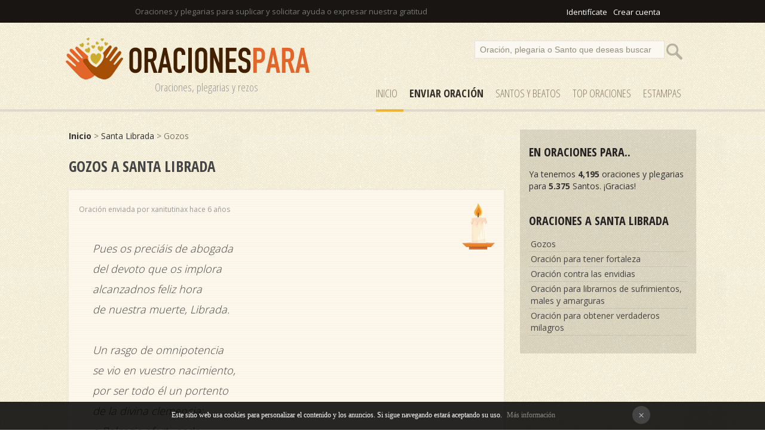

--- FILE ---
content_type: text/html
request_url: https://www.oracionespara.com/gozos/santa-librada/3199/
body_size: 4789
content:
<!DOCTYPE html PUBLIC "-//W3C//DTD XHTML 1.0 Transitional//EN" "http://www.w3.org/TR/xhtml1/DTD/xhtml1-transitional.dtd"><html xmlns="http://www.w3.org/1999/xhtml"><head><meta http-equiv="Content-Type" content="text/html; charset=ISO-8859-1" /><title>Gozos a Santa Librada</title><meta name="Description" content="Gozos: Pues os preciáis de abogada 
del devoto que os implora 
alcanzadnos feliz hora 
de nuestra muerte, Librada. 

Un rasgo de omnipotencia 
se vio en vuestro nacimiento, 
por ser todo él un portent..."><meta name="robots" content="index, follow" /><meta name="language" content="es"/><meta http-equiv="Content-Language" content="es"><link href="/css/style.css" rel="stylesheet" type="text/css" /><link rel="SHORTCUT ICON" href="/favicon.ico" /><link href="https://fonts.googleapis.com/css?family=Open+Sans+Condensed:300,700|Open+Sans:300,400,700" rel="stylesheet"><meta name="viewport" content="width=device-width, initial-scale=1"><script type="text/javascript">if(top.location != self.location)top.location = self.location;</script>
<div id="fb-root"></div>
<script>(function(d, s, id) {
  var js, fjs = d.getElementsByTagName(s)[0];
  if (d.getElementById(id)) return;
  js = d.createElement(s); js.id = id;
  js.src = "//connect.facebook.net/es_LA/sdk.js#xfbml=1&version=v2.3&appId=116047508497811";
  fjs.parentNode.insertBefore(js, fjs);
}(document, 'script', 'facebook-jssdk'));</script></head><script src="/javascripts/com_voto.js"></script><script src="/javascripts/ajax.js"></script><body><div id="top"><div id="pagina" align="left"><div id="login"><iframe src="//www.facebook.com/plugins/like.php?href=https%3A%2F%2Fwww.facebook.com%2Foracionesparacom-338946206601019&amp;width=200&amp;layout=button_count&amp;action=like&amp;show_faces=false&amp;share=false&amp;height=21" scrolling="no" frameborder="0" style="border:none; overflow:hidden; width:120px; height:20px; margin-bottom:-5px;" allowTransparency="true"></iframe> <a href="/comunidad/login" rel="nofollow">Identif&iacutecate</a><a href="/comunidad/registro" rel="nofollow">Crear cuenta</a></div>Oraciones y plegarias para suplicar y solicitar ayuda o expresar nuestra gratitud</div></div>
<div id="cap"><div id="pagina"><div id="logo"><a href="/" title="Oraciones y Plegarias"><img src="/images/oracionespara.png" alt="Oraciones y plegarias"/></a><div class="subtitle">Oraciones, plegarias y rezos</div></div><div id="buscador"><form action="/search" method="post"><input name="p" value="Oración, plegaria o Santo que deseas buscar" id="texto" onclick="if(this.value=='Oración, plegaria o Santo que deseas buscar')this.value=''" /><input type="submit"  value="" id="button" /></form></div><div id="menu"><a href="/" title="Oraciones" id="select">Inicio</a><a href="/enviar" title="Enviar OraciÃ³n" rel="nofollow"><strong><strong>Enviar Oración</strong></strong></a><a href="/santos" title="Santos">SANTOS y Beatos</a><a href="/top-oraciones" title="Top Oraciones">Top Oraciones</a><a href="/estampas/1" title="Estampas de Oraciones">ESTAMPAS</a></div> </div></div><div style="clear:both;"></div>
<div id="pagina"><div id="results"><strong><a href="/" title="Oraciones y Plegarias">Inicio</a></strong> > <a href="/santa-librada">Santa Librada</a> > Gozos</a><br /><br /><span class="cat">Gozos a Santa Librada</span><br /><br />
<div id="comentario"><br /><div id="date">Oración enviada por xanitutinax hace 6 años</div><div id="voto_"><a href="#encender-vela" title="Encender vela" rel="nofollow"><img src="/images/p-vela-blanca.png" alt="Encender vela "></a></div><br /><br /><div id="complaint" class="frase"><em>Pues os preciáis de abogada <br />del devoto que os implora <br />alcanzadnos feliz hora <br />de nuestra muerte, Librada. <br /><br />Un rasgo de omnipotencia <br />se vio en vuestro nacimiento, <br />por ser todo él un portento <br />de la divina clemencia: <br />a Belcagia afortunada <br />tanta dicha condecora; etc. <br /><br />El Sol divino eclipsado <br />Belcagia idólatra vió <br />mas en Vos la amaneció <br />su hemisferio iluminado;<br />a que renazca empeñada <br />le prevenís como aurora; etc.<br /><br />Trasladadas parecisteis<br />del cielo claras estrellas, <br />cuando nueve niñas bellas <br />de un solo parto nacisteis: <br />época la más sagrada<br />en esto Belcagia adora ; etc.  <br /><br />La madre muy recelosa, <br />que Lucio no lo supiera, <br />y que de ello no arguyera <br />infidelidad de esposa, <br />con la muerte decretada <br />la vida más os mejora : etc. <br /><br />Tan inhumanos intentos <br />a santa Sila se fiaron: <br />pero aquí se renovaron <br />del gran Moisés los portentos: <br />Termutis enamorada <br />ella fue y libertadora ; etc. <br /><br />Vueslras dos mejillas son <br />señal la mas evidente, <br />que vuestro amor tan ardiente <br />no cabe en el corazón:<br /> zarza de Oreb abrasada <br />parecisteis a toda hora ; etc. <br /><br />Al Señor pedís el medio <br />de defender la pureza, <br />y él os da tal extrañeza, <br />que fue singular remedio; <br />tal hazaña ejecutada <br />hasta al presento se ignora; etc. <br /><br />Quedó el rostro tan modesto, <br />aunque por Dios afeado, <br />que tuvo muy admirado <br />al hombre mas deshonesto: <br />virgen así señalada <br />a Cristo solo enamora; etc. <br /><br />El blanco de vuestro anhelo <br />fue la conversión de todos; <br />por esto tan raros modos <br />inventó el ardiente celo: <br />os llevó siempre abrasada <br />llama tan devoradora; etc. <br /><br />El tirano os manda ver <br />de los demás el martirio, <br />y espera con tal delirio <br />vuestra constancia vencer: <br />pero Vos mas alentada <br />sois de todos directora; etc. <br /><br />Digna pues sois, que en acentos <br />nuestra santa Iglesia os cante <br />la virgen fuerte y constante <br />en los mas bravos tormentos: <br />a fuerza de ellos labrada,<br />Débora sois triunfadora; etc. <br /><br />Porque al Autor de la fe <br />tenéis siempre a la presencia, <br />un ejemplar de paciencia <br />en el martirio se ve <br />corderita tan callada <br />fue del rigor vencedora ; etc. <br /><br />Martirio tan prolongado, <br />en que la rabia se esmera, <br />os hizo copia primera <br />de Cristo crucificado; <br />Proto-mártir, pues, clavada <br />en la cruz hoy se os implora; etc. <br /><br />Vuestros méritos corona <br />Dios con privilegio tal, <br />que en la agonía mortal <br />por Vos el consuelo abona: <br />de gracia tan reservada <br />os hizo dispensadora; etc.<br /><br />De dolientes y afligidos, <br />preñadas y agonizantes, <br />si son fieles suplicantes, <br />oís los tristes gemidos <br />en Vos piscina probada <br />halla el que a vuestros pies llora; etc. <br /><br />Clamaba la devoción <br />mirando como dormidos <br />los aplausos merecidos <br />vuestra gran protección <br />mas esta parroquia honrada <br />sale de ellos la fiadora; etc. <br /><br />VUELTA. <br />Ya que en Vos asegurada <br />tenemos la protectora <br />alcanzadnos feliz hora <br />de nuestra muerte, Librada. <br /></em></div><div id="clean"></div><div id="den_comp" align="center"><span class="cat"><a name="encender-vela"></a>Enciende una vela</span><br /><br />Selecciona el <u><a href="/color-velas" title="Tipos de vela">color de la vela</a></u> que deseas encender de forma virtual. Poner una vela es totalmente gratis. <br /><br /><div id="velas"><a href="#" onClick="vela('3199','1'); return false;" title="Encender vela blanca" rel="nofollow"><img src="/images/p-vela-blanca.png"> </a><a href="#" onClick="vela('3199','2'); return false;" title="Encender vela rosa" rel="nofollow"><img src="/images/p-vela-rosa.png"> </a><a href="#" onClick="vela('3199','3'); return false;" title="Encender vela roja" rel="nofollow"><img src="/images/p-vela-roja.png"> </a><a href="#" onClick="vela('3199','4'); return false;" title="Encender vela naranja" rel="nofollow"><img src="/images/p-vela-naranja.png"> </a><a href="#" onClick="vela('3199','5'); return false;" title="Encender vela amarilla" rel="nofollow"><img src="/images/p-vela-amarilla.png"> </a><a href="#" onClick="vela('3199','6'); return false;" title="Encender vela marron" rel="nofollow"><img src="/images/p-vela-marron.png"> </a><a href="#" onClick="vela('3199','7'); return false;" title="Encender vela verde" rel="nofollow"><img src="/images/p-vela-verde.png"> </a><a href="#" onClick="vela('3199','8'); return false;" title="Encender vela violeta" rel="nofollow"><img src="/images/p-vela-violeta.png"> </a><br /><br /><strong>Tu vela permanecerá encendida durante 7 días. </strong></div></div><div id="den_comp" align="center"><span class="cat">Enviar oración a la nube</span><br /><br />Envia esta oración a la nube para que sea escuchada<br /><br /><div align="center"><div class="fb-like" data-href="https://www.oracionespara.com/gozos/3199/" data-layout="button_count" data-action="like" data-show-faces="false" data-share="true"></div><a href="https://twitter.com/share" class="twitter-share-button" data-url="https://www.oracionespara.com/gozos/3199/">Tweet</a> <script>!function(d,s,id){var js,fjs=d.getElementsByTagName(s)[0],p=/^http:/.test(d.location)?'http':'https';if(!d.getElementById(id)){js=d.createElement(s);js.id=id;js.src=p+'://platform.twitter.com/widgets.js';fjs.parentNode.insertBefore(js,fjs);}}(document, 'script', 'twitter-wjs');</script><br /></div></div></div><div id="voto"><span class="reportar"><a href="#" onClick="votar('',0); return false;" title="Reportar oración" rel="nofollow">Reportar oración</a></span></div><br /><br /><span class="cat">Imágenes</span><br /><br />
No se ha encontrado imágenes con esta oración a Santa Librada.<br /><br />
<div align="center"><a href="/crear/3199/gozos" id="save" style="color:#fff" rel="nofollow">Crear imagen con esta oración</a></div><br /><br /><br />
	</div>  <div id="derecha">
<div class="cat">En ORACIONES para..</div>
Ya tenemos <strong>4,195</strong> oraciones y plegarias para <strong>5.375</strong> Santos. &iexcl;Gracias!<br /><br />
<div class="cat">Oraciones a Santa Librada</div>
<div id="secciones"><a href='/gozos/santa-librada/3199/'>Gozos</a><a href='/oracion-para-tener-fortaleza/santa-librada/3198/'>Oración para tener fortaleza</a><a href='/oracion-contra-las-envidias/santa-librada/3197/'>Oración contra las envidias</a><a href='/oracion-para-librarnos-de-sufrimientos-males-y-amarguras/santa-librada/3196/'>Oración para librarnos de sufrimientos, males y amarguras</a><a href='/oracion-para-obtener-verdaderos-milagros/santa-librada/3194/'>Oración para obtener verdaderos milagros</a></div><br />

  
</div><div id="derecha_"><div class="fb-page" data-href="https://www.facebook.com/pages/oracionesparacom-338946206601019/" data-width="295" data-hide-cover="false" data-show-facepile="true" data-show-posts="false" style="width:295px; overflow:hidden; "><div class="fb-xfbml-parse-ignore"><blockquote cite="https://www.facebook.com/pages/oracionesparacom-338946206601019/"><a href="https://www.facebook.com/pages/oracionesparacom-338946206601019/">SÃ­guenos en Facebook!</a></blockquote></div></div>

</div><div style="clear:both;"></div><br /></div><div id="pie">&copy; 2026 - OracionesPara.com <a href="/top-oraciones">Top Oraciones</a> <a href="/oraciones-recientes">Buscado recientemente</a> <a href="/ayuda">Ayuda</a> <a href="/privacy-policy" rel="nofollow">Contacto & Privacidad</a> <a href="mailto:infomyl@gmail.com?subject=Contacto+OracionesPara.com" rel="nofollow">Contacto</a></div>
<div id="barraaceptacion"></div><script type="text/javascript" async="true" src="/lib/cookies.js"></script><div style="display:none">
<br />
<div id="eXTReMe"><a href="https://extremetracking.com/open?login=oracione">
<img src="https://t1.extreme-dm.com/i.gif" style="border: 0;"
height="38" width="41" id="EXim" alt="eXTReMe Tracker" /></a>
<script type="text/javascript"><!--
EXref="";top.document.referrer?EXref=top.document.referrer:EXref=document.referrer;//-->
</script><script type="text/javascript"><!--
var EXlogin='oracione' // Login
var EXvsrv='s9' // VServer
EXs=screen;EXw=EXs.width;navigator.appName!="Netscape"?
EXb=EXs.colorDepth:EXb=EXs.pixelDepth;EXsrc="src";
navigator.javaEnabled()==1?EXjv="y":EXjv="n";
EXd=document;EXw?"":EXw="na";EXb?"":EXb="na";
EXref?EXref=EXref:EXref=EXd.referrer;
EXd.write("<img "+EXsrc+"=https://e0.extreme-dm.com",
"/"+EXvsrv+".g?login="+EXlogin+"&amp;",
"jv="+EXjv+"&amp;j=y&amp;srw="+EXw+"&amp;srb="+EXb+"&amp;",
"l="+escape(EXref)+" height=1 width=1>");//-->
</script><noscript><div id="neXTReMe"><img height="1" width="1" alt=""
src="https://e0.extreme-dm.com/s9.g?login=oracione&amp;j=n&amp;jv=n" />
</div></noscript></div></body></html>

--- FILE ---
content_type: text/css
request_url: https://www.oracionespara.com/css/style.css
body_size: 3252
content:
/* HTML */
html {  font-family:Verdana, Geneva, sans-serif; color: #7D7561; font-size: 14px; margin:0px; padding:0;}
body { margin:0px; padding:0; background:url("/images/fondo.png"); font-family: "Open Sans", sans-serif; }
a:link, a:active, a:hover, a:visited { color:#36302A; text-decoration:none;}
/* BODY */
#pagina { width:1050px; margin:0 auto; text-align:center; clear:both; }
#cap { padding:10px 10px 0px 0px; border-bottom:4px solid #DED8CD;   }
#social { position:fixed; background:#fff; bottom:40px; right:20px; width:150px; text-align:left; margin-top:0px; padding:0 5px 10px 20px; font-family:Verdana, Geneva, sans-serif; border:3px solid #ccc; border-radius:5px; box-shadow:0px 0px 2px #eee; } #social div { padding:0 0 10px 0;} #social #cerrar { text-align:right; }
#social_ { text-align:right;  padding:0px 15px 15px 15px;} #social_ div { margin-right:15px;}
#fav { float:right;  width:36px; cursor:pointer; height:20px; margin-left:10px; background:url("/images/fav.png") no-repeat  }
#listas { clear:right; padding:10px; margin-top:15px; width:100%; background:#EBE8E1}
#buscador { padding-top:20px; text-align:center; float:right; color:#fff; }
#menu { clear:right; padding:25px 0px 15px 0px; text-align:right; text-transform:uppercase; font-family: 'Open Sans Condensed', serif;  } 
#menu a { padding:0px 10px 15px 0; margin-right:10px; font-size:18px; color:#8E7B6A; text-decoration:none; vertical-align: middle;  } 
#menu a:hover { color:#36302A; border-bottom:4px solid #F0B336} #menu a strong { color:#36302A; }
#menu #select { border-bottom:4px solid #F0B336}
#login { float:right; margin-right:50px;  } #login a { margin-right:10px; color:#fff;}
#top { background:#181513; color:#757777; padding:10px 0; text-align:left; font-size:13px; }
#pimg { background:#080000; text-align:center; box-shadow:0 2px 4px -2px #333;}
#buscador #texto { border: 1px solid #E3E1DA; background:#FAF8F0; font-size:14px;  color:#958D7B; padding:6px 8px; border-radius: 0px; width:300px; }
#buscador textarea  { border:1px solid #008CD6; padding:11px 14px; font-size:15px;  color:#777;
 border-radius:15px; -moz-border-radius:15px; -webkit-border-radius:15px;  }
#results #button { padding:11px 15px; font-size:18px; border-radius:5px;   } 
#buscador #button { width: 48px; margin-top:0px; height: 51px; background: url("/images/find.png") no-repeat 0 2px; border: none;
        cursor: pointer; float: right;}
#results { width:728px; line-height:22px; float:left; text-align:left; margin-top:30px; }
#results a, #pie a { color:#333333; }
#results textarea:focus, #results input:focus { border:#00ACFF  }
#results_ { width:1000px;}
#pie { border-top:4px solid #DED8CD; margin:25px 0 0 0; padding:25px 0 30px 0px; text-align:center; color:#777; font-size:12px; background:#181513; }
#pie a{ padding:0px 0 0 5px; color:#999;}

#publi { margin:10px 20px 15px 0px ; float:left; }
.descuento { padding:5px 0px; margin-right:10px; text-transform: uppercase}

.title { font-size:40px; text-shadow: 3px 3px 1px rgba(255, 255, 255, 1); color:#888; }
.subtitle { font-size:19px; font-style:normal; text-shadow:none; padding-top:20px;   }
.subcat, .cat { font-size:25px; text-transform:uppercase;  margin:10px 0; font-family: 'Open Sans Condensed', serif;  color:#444; line-height:35px; font-weight:600;  } .subcat { font-size:20px; text-transform: none; }
#formulario a { color:#444;} #formulario { background:url("/images/fondo_.png"); padding: 20px 20px; color: #333} 
 
#derecha-ad, #derecha, #derecha_ { clear:right; width:265px; float:right; text-align:left; line-height:20px; background:url("/images/fondo_.png"); color:#333; padding:10px 15px; margin-top:30px; font-size: 14px;}
#derecha-ad { padding:0; background:none; text-align:center; width:295px}
#derecha_ { padding:10px 0px; background:none; width:295px;}
#derecha .cat { color:#222; font-weight:bold; font-size:20px;}
#derecha a { color:#444; }
#derecha #secciones a { display:block; padding: 2px 3px; border-bottom:1px dotted #BEB396; }
#results span a { color:#E06534; }
#estas { padding:10px 14px; width:625px; background:#f0f0f0; border:1px solid #f0f0f0; moz-border-radius: 5px; border-radius: 5px;}
.normal { font-size:12px; }
#list #inicial { clear:left; float:none; width:100%; display:block; padding-top:20px; border-bottom:1px dotted #ccc; font-weight:bold }
#abc a { font-size:20px; font-weight:bold; padding:0px 10px 0 0; }

#listas a, .blue { border:0px;	color: #fff;	border: solid 0px #FBBB55; text-shadow:#888 1px 1px 1px;	background: #FBBB55;}
#listas a:hover, .blue:hover {background: #900; cursor:pointer;}

#denuncia div { padding:0 20px; } #denuncia hr { margin-bottom:20px; border:none; border-top:1px dotted #ccc; }
#denuncia #ver_form { padding:0px;}
#denuncia, #caja, #comentario { background:url("/images/fondo2.png"); padding:20px 0; box-shadow:0px 0px 4px #E3E1DA  }
#denuncia label, #form_reg label, #formulario label { float:left; width:170px; text-align:right; margin-right:10px; height:30px; padding-top:2px;  }#formulario label { width:150px;}
#denuncia input, #denuncia select, #form_reg input, #formulario select, #formulario input { width: 210px; text-align:left; margin-bottom:10px; padding:4px;  }
#denuncia textarea, #formulario textarea { width:500px; margin:0 0 20px 0; padding:0; height:300px; padding:5px;}
#denuncia input, #denuncia select, #denuncia textarea, #formulario textarea, #formulario input, #form_reg input {text-align:left;  font-family:Arial, Helvetica, sans-serif; font-size:13px; border: 1px solid #E3E1DA; background:#FAF8F0; }  
#denuncia #boton, #form_reg #boton, #formulario #boton, #boton  { background:#493536; border-radius: 5px; border: 1px solid #493536; color:#D7D2BC; font-size: 13px;  padding: 6px 10px; text-shadow: none; width: auto }
.but_red { background:#DDD8C4; padding: 6px 10px; color:#EEE; float: right; margin-right: 30px; cursor: pointer}
.mini { width:38px;}
#caja { padding: 20px; }
#comentario { padding:0px; color:#777; margin-bottom:22px; } 
#comentario #cab_com { float:none; margin:0 15px; padding:15px 0 10px 0; border-bottom:1px dotted #E0E0E5; min-height:16px; color:#333; }
#comentario #date{ font-size:12px; color:#999; font-style:normal; float:left; padding-left:17px; }
#comentario #cab_com strong { color:#333; font-weight:bold;}
#complaint { float:none; padding:15px 90px 15px 40px; }
#den_comp { padding:25px 0px; margin: 0px 20px; border-top:2px solid #EAE3C9;  }
#comentario div { } #comentario div img { margin-bottom:-7px;}
#voto, #voto_ { float:right; margin:-100px 0 0 0; display: block; padding:0px 15px 0 0px; font-size:14px; } #voto_{ margin: 0;}
#listas a { font-size:14px; border:0px; -moz-box-shadow:none; -webkit-box-shadow:none; box-shadow:none; padding:4px 10px; }
#codigo { background:#FFF; border:#666 3px solid; color:#333; padding:8px 50px; font-weight:bold; }
#codigo a { border-radius:none; padding:0px;} #codigo a:hover { background:none; text-decoration:none; }
#visitar a{ color:#1D5DCE; background:none; border:none; text-decoration:underline } #visitar { margin-top:12px; font-size:13px;} #visitar a:hover { background:none;}
#valido { font-size:13px; margin-top:25px; color:#999}
#error { background:#FFC; color:#C00; font-weight:bold; margin:20px 0; padding:10px; display: block }
#exito { background:#E9F8E8; color:#090; padding:5px 10px; margin:15px 0; }
#img_tienda { border:1px solid #ccc; float:left; margin-right:15px;  }
#desc_tienda { margin-left:21px; }
#velas { text-align: center}
#list_img img { margin:5px 25px 20px 0;}
#list div { width:333px; float:left; display:block; padding:4px; text-align:left; }
#list aÂ { display:block; padding:4px 10px; width:120px; background:#F8F8F8; border-radius:3px; float:left; }
#list2 #code { float:left; width:350px; }
#code_cat { clear:left; padding:30px 0 10px 0; }

#pags a {  text-decoration:none; background:#DDD8C4;  padding:5px 8px;}
#pags span { background:#FAF4DE; border: 1px solid #eee; font-weight:bold; padding:5px 8px; }
#pags a:hover { background:#BEB396; }
#pags { padding:15px 0 20px 0; font-size:15px; line-height:40px;}  
#order { float:right;}
#nuevo { font-weight:bold; float:right; }
.inactivo { opacity:0.5;}
.normal { font-size:13px; font-weight:normal; }
.grande { font-size:16px;}
.frase { font-size:18px; line-height:34px; color:#444; font-weight: 300; font-family: 'Open Sans', serif;  }
.red { color:#F00}
.green { color:#090; }
.grey { color:#CCC; }
hr {border:1px solid #DED8CD}
#clean { color:#999; margin-top:10px; }
#notify { display:none; }
#logo img { float:left;}
#logo { margin-top:15px; font-size:60px; font-family: 'Open Sans Condensed', serif; font-style:italic; text-shadow:1px 1px 1px #ccc; color:#999; float:left; width:470px; } #logo span { color:#ED174F; } 
#logo a:hover { text-decoration:none; } #logo a { color:#444;}

.publiadapt { width: 300px; height: 250px; margin:0 auto; }

 #controls { font-size:13px; line-height:28px; text-align:left } #controls span { clear:left; display:block; float:left; width:120px; text-align:right; padding-right:10px;  } #controls select, #controls input { margin:7px 0px;}
 #canvas_fondos { width:500px; float:right } #canvas_fondos img { width:60px;  } 
 #save { background:#444; padding:6px 15px; border:1px solid #444; border-radius:8px; color:#fff; font-size:15px;  }
 
 #barraaceptacion {display:block;  position:fixed;  left:0px;  right:0px;  bottom:0px; padding-top:15px; padding-bottom:10px; width:100%;text-align:center; background-color: rgba(0, 0, 0, 0.85);color:#fff;z-index:99999;} #barraaceptacion span { display:block-inline; }

 .inner {width:930px; margin:0 auto; text-align:center; padding-left:5px;font-family:verdana;font-size:12px;}
 .inner a.info {padding-left:5px;text-decoration:none; color:#888; }
.inner a.ok { display:inline-block; background-color: #444444; color: #cccccc; font-size: 18px;border-radius: 21px;border: none;cursor: pointer;vertical-align: baseline;white-space: nowrap;text-align: center;width: 30px;height: 30px;line-height: 30px;padding: 0;overflow: hidden;white-space: normal;float:right; margin-right:20px; margin-left:20px;margin-top:-8px; }

@media screen and (max-width: 930px) {.inner {width:100%;}}

@media(min-width: 350px) { .publiadapt { width: 336px; height: 280px; } }
@media(min-width: 1030px) { .publiadapt { width: 728px; height: 280px; } }

@media screen and (max-width: 480px) {
#pagina, #content,  #menu, #denuncia textarea { width:100%; } #cap { height:auto}
#logo img { float:none; } #logo { float:none; margin:0 0 10px 0; width:100%}
#results { width:100%; float:none} #img_tienda { float:none; text-align:center; margin-bottom:15px;} #desc_tienda { padding:0}
#menu img { margin-bottom:20px;}
#publi, #comentario #cab_com #date { float:none; }
#derecha, #complaint { float:none; width:85%}
#derecha { margin-top:20px; } #derecha a, #pie a{ line-height:25px; }
#buscador{ width:100%; float:none; margin:0; text-align:center;}
#buscador #texto { width:65%; margin:0; float:left; margin:0 0 20px 0}
#buscador #button { margin:0; float:left}
#menu a { border:none; box-shadow:none} #menu { line-height:27px; text-align:center}
}